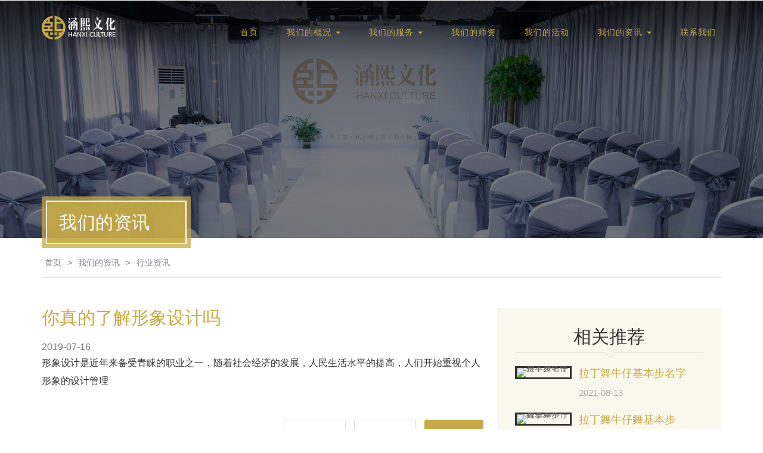

--- FILE ---
content_type: text/html; charset=UTF-8
request_url: https://hanxi.co/article/11.html
body_size: 5864
content:
<!doctype html>
<html>
<head>
<meta name="viewport" content="width=device-width, initial-scale=1">
<meta http-equiv="Content-Type" content="text/html; charset=utf-8" />
<title>你真的了解形象设计吗-浙江涵熙文化传媒有限公司 </title>
<meta name="keywords" content="演讲与口才培训,形体培训,优雅仪态,演讲培训,乐清形体培训,演讲口才培训,服务礼仪培训,上台演讲培训,乐清演讲培训,乐清形体培训,温州演讲培训,柳市演讲培训,温州礼仪培训,乐清礼仪培训,柳市礼仪培训,乐清礼仪培训学校,乐清活动策划,乐清礼仪服务,乐清拉丁舞培训" />
<meta name="description" content="形象设计是近年来备受青睐的职业之一，随着社会经济的发展，人民生活水平的提高，人们开始重视个人形象的设计管理" />
<link rel="shortcut icon" href="favicon.ico" type="image/x-icon" />
<script>
    addEventListener("load", function () {
        setTimeout(hideURLbar, 0);
    }, false);

    function hideURLbar() {
        window.scrollTo(0, 1);
    }
</script>
<!-- Custom Theme files -->
<link href="/themes/default/css/bootstrap.css" type="text/css" rel="stylesheet" media="all">
<link href="/themes/default/css/style.css" type="text/css" rel="stylesheet" media="all">
<!--jquery-css counter time-->
<link rel="stylesheet" href="/themes/default/css/jquery.countdown.css" />
<!--//jquery-css counter time-->
<link href="/themes/default/css/font-awesome.css" rel="stylesheet">
<!--百度推送-->  
 <script>  
 (function () {  
 var bp = document.createElement('script');  
 var curProtocol = window.location.protocol.split(':')[0];  
 if (curProtocol === 'https') {  
 bp.src = 'https://zz.bdstatic.com/linksubmit/push.js';  
 } else {  
 bp.src = 'http://push.zhanzhang.baidu.com/push.js';  
 }  
 var s = document.getElementsByTagName("script")[0];  
 s.parentNode.insertBefore(bp, s);  
 })();  
 </script>  
 <!--百度推送-->  </head>

<body>
    <!-- header -->
    <!-- Navigation -->
    <nav class="navbar navbar-default navbar-fixed-top">
        <div class="main-nav">
            <div class="container">

                <div class="navbar-header page-scroll">
                    <button type="button" class="navbar-toggle" data-toggle="collapse" data-target=".navbar-ex1-collapse">
                        <span class="sr-only">涵熙文化</span>
                        <span class="icon-bar"></span>
                        <span class="icon-bar"></span>
                        <span class="icon-bar"></span>
                    </button>
                    <h1>
                        <a class="logo" href="/"><img src="/themes/default/images/logo.png" alt="形体培训,优雅仪态,演讲培训,演讲口才培训"></a>
                    </h1>
                </div>
                <!-- Collect the nav links, forms, and other content for toggling -->
                <div class="collapse navbar-collapse navbar-ex1-collapse nav-right">
                    <ul class="nav navbar-nav navbar-right cl-effect-15">
                        <!-- Hidden li included to remove active class from about link when scrolled up past about section -->
                        <li class="hidden">
                            <a class="page-scroll" href="#page-top"></a>
                        </li>
                        <li>
                            <a class="page-scroll" href="/">首页</a>
                        </li>
                        
                                                                        <li class="dropdown">
                            <a href="https://hanxi.co/page-2.html" class="dropdown-toggle effect-3" data-toggle="dropdown">我们的概况                                <b class="caret"></b>
                            </a>
                            <ul class="dropdown-menu">
                                                                  <li>
                                    <a href="https://hanxi.co/page-2.html" class="scroll">公司简介</a>
                                </li>
                                                                  <li>
                                    <a href="https://www.hanxi.co/page-2.html#wenhua" class="scroll">企业文化</a>
                                </li>
                                                                  <li>
                                    <a href="https://www.hanxi.co/page-2.html#huanjing" class="scroll">课程与花絮</a>
                                </li>
                                                            </ul>
                        </li>
                                                                                               <li class="dropdown">
                            <a href="https://hanxi.co/list-6.html" class="dropdown-toggle effect-3" data-toggle="dropdown">我们的服务                                <b class="caret"></b>
                            </a>
                            <ul class="dropdown-menu">
                                                                  <li>
                                    <a href="https://hanxi.co/list-7.html" class="scroll"> 个人IP塑造</a>
                                </li>
                                                                  <li>
                                    <a href="https://hanxi.co/page-24.html" class="scroll">企业品牌打造</a>
                                </li>
                                                                  <li>
                                    <a href="https://hanxi.co/page-20.html" class="scroll">赛事承办</a>
                                </li>
                                                                  <li>
                                    <a href="https://hanxi.co/page-21.html" class="scroll">活动策划</a>
                                </li>
                                                                  <li>
                                    <a href="https://hanxi.co/page-22.html" class="scroll">高端礼品定制</a>
                                </li>
                                                            </ul>
                        </li>
                                                                                               <li>
                            <a class="page-scroll" href="https://hanxi.co/list-16.html">我们的师资</a>
                        </li>
                                                                                               <li>
                            <a class="page-scroll" href="https://hanxi.co/list-17.html">我们的活动</a>
                        </li>
                                                                                               <li class="dropdown">
                            <a href="https://hanxi.co/list-13.html" class="dropdown-toggle effect-3" data-toggle="dropdown">我们的资讯                                <b class="caret"></b>
                            </a>
                            <ul class="dropdown-menu">
                                                                  <li>
                                    <a href="https://hanxi.co/list-14.html" class="scroll">涵熙新闻</a>
                                </li>
                                                                  <li>
                                    <a href="https://hanxi.co/list-15.html" class="scroll">行业资讯</a>
                                </li>
                                                            </ul>
                        </li>
                                                                                               <li>
                            <a class="page-scroll" href="https://hanxi.co/page-19.html">联系我们</a>
                        </li>
                                                

                    </ul>
                </div>
                <!-- /.navbar-collapse -->
                <div class="clearfix"></div>
            </div>
            <!-- /.container -->
        </div>
    </nav>

<div class="wrap-full">
    <div class="page-top-img">
        <h1>我们的资讯</h1>
        <div></div>
                <img src="/upload/2020-06-26/eeae354d71d92c8058c06e562eb8c39c.jpg" class="show-other"alt="我们的资讯" title="我们的资讯">
            </div>
</div>

<div class="container">
    <div class="title-block title-block-black">
                <div>我们的资讯</div>
            </div>
    <ul class="page-nav cl">
        <li><a href="/">首页</a></li>
         
        <li>></li>
        <li><a href="https://hanxi.co/list-13.html">我们的资讯</a></li>
         
        <li>></li>
        <li><a href="https://hanxi.co/list-15.html">行业资讯</a></li>
            </ul>
    <div class="clear"></div>
</div><div class="container">
<div class="px_left">
  <h5 class="sec-title" style="font-size: 30px; margin-bottom: 20px;">
    <span >你真的了解形象设计吗</span>
  </h5>
  <p>2019-07-16</p>
 <div>形象设计是近年来备受青睐的职业之一，随着社会经济的发展，人民生活水平的提高，人们开始重视个人形象的设计管理</div>
       <div class="pageurl">
            <a href="javascript:void(0);" class="no" title="上一篇: 没有!">上一篇</a>
             <a href="https://hanxi.co/article/12.html"  title="下一篇: 形象管理师不得不学的场合着装应用">下一篇</a>
           
    <a href="https://hanxi.co/list-15.html" class="back">BACK</a>
      </div>
</div>
<div  class="px_right">

<div class="fancy_heading_line">相关推荐</div>
<div class="Latest_news ">
  <ul class="ul-first">
     
    <li class="has-post-thumbnail">
      <div class="photo">
        <a href="https://hanxi.co/article/346.html"><img src="http://img.huanlj.com/up/20200819/bbca837305f07fc43ef5f01fdd9d3885_mark.jpg" class="scale-with-grid wp-post-image" alt="拉丁舞牛仔基本步名字"></a>
      </div>
      <div class="desc">
        <h5><a href="https://hanxi.co/article/346.html">拉丁舞牛仔基本步名字</a></h5>
        <div class="desc_footer">
          <span class="date"><i class="icon-clock"></i> 2021-08-13</span></div>
        </div>
      </li>
       
    <li class="has-post-thumbnail">
      <div class="photo">
        <a href="https://hanxi.co/article/345.html"><img src="http://img.huanlj.com/up/20200819/85beb2cbea376868df90850e5a824a1f_mark.jpg" class="scale-with-grid wp-post-image" alt="拉丁舞牛仔舞基本步"></a>
      </div>
      <div class="desc">
        <h5><a href="https://hanxi.co/article/345.html">拉丁舞牛仔舞基本步</a></h5>
        <div class="desc_footer">
          <span class="date"><i class="icon-clock"></i> 2021-08-13</span></div>
        </div>
      </li>
       
    <li class="has-post-thumbnail">
      <div class="photo">
        <a href="https://hanxi.co/article/344.html"><img src="http://img.huanlj.com/up/20200819/164963daa570bb60d90bc6ee0599b356_mark.jpg" class="scale-with-grid wp-post-image" alt="语言和口才技能ted演讲准备的技巧"></a>
      </div>
      <div class="desc">
        <h5><a href="https://hanxi.co/article/344.html">语言和口才技能ted演讲准备的技巧</a></h5>
        <div class="desc_footer">
          <span class="date"><i class="icon-clock"></i> 2021-08-12</span></div>
        </div>
      </li>
       
    <li class="has-post-thumbnail">
      <div class="photo">
        <a href="https://hanxi.co/article/343.html"><img src="http://img.huanlj.com/up/20200819/d460cacf8394aa9c03888351d32ef58a_mark.jpg" class="scale-with-grid wp-post-image" alt="随意而就，自然成趣"></a>
      </div>
      <div class="desc">
        <h5><a href="https://hanxi.co/article/343.html">随意而就，自然成趣</a></h5>
        <div class="desc_footer">
          <span class="date"><i class="icon-clock"></i> 2021-08-12</span></div>
        </div>
      </li>
       
    <li class="has-post-thumbnail">
      <div class="photo">
        <a href="https://hanxi.co/article/342.html"><img src="http://img.huanlj.com/up/20200819/d460cacf8394aa9c03888351d32ef58a_mark.jpg" class="scale-with-grid wp-post-image" alt="让“奇迹”为演讲撑场子点击数"></a>
      </div>
      <div class="desc">
        <h5><a href="https://hanxi.co/article/342.html">让“奇迹”为演讲撑场子点击数</a></h5>
        <div class="desc_footer">
          <span class="date"><i class="icon-clock"></i> 2021-08-12</span></div>
        </div>
      </li>
          </ul>
  </div>

</div>

</div>

<div class="footer-bottom">
        <div class="container">
            <div class="subscribe-main section-w3layouts">
                <h5>搜索您想要了解的信息</h5>
                <div class="subscribe-form">
                    <form method="post" action="/index.php?r=Article/Search/index" class="subscribe_form">
                        <input type="hidden" name="model" value="0">
                        <input type="text" name="keyword" placeholder="keywords" required="">
                        <input type="submit" name="button" value="search">
                    </form>
                    <div class="clearfix"> </div>
                </div>
                <p>地址：乐清市柳市镇大兴西路189号上园办公楼四楼 / 
				电话：0577-62699966				</p>
            </div>
            <!-- //subscribe -->
            <!--//code-->
            <div class="code">
                <ul>
                    <li><img src="/upload/2020-06-22/6d019c6e78fac2aa13f9eb5abb5ee80b.png"><span>手机微官网</span></li>
                    <li><img src="/upload/2020-06-22/6d019c6e78fac2aa13f9eb5abb5ee80b.png"><span>微信公众号</span></li>
                    <li><img src="/upload/2020-08-21/62a300b562a60acc48cb8226ff8999be.jpg"><span>微信小程序</span></li>
                </ul>
            </div>
        </div>
        <div class="container">
            <!-- footer -->
            <div class="footer-cpy">
			    <div class="footer-social">
                    温州形体礼仪培训，温州演讲口才培训，&nbsp;演讲口才培训，礼仪培训，&nbsp;上台演讲培训，&nbsp;乐清演讲培训，&nbsp;乐清形体培训，&nbsp;温州演讲培训，&nbsp;柳市演讲培训，&nbsp;温州礼仪培训，&nbsp;乐清礼仪培训，&nbsp;柳市礼仪培训，&nbsp;乐清礼仪培训学校，乐清活动策划，&nbsp;乐清礼仪服务，&nbsp;<br />
乐清拉丁舞培训<br />                </div> 
                <div class="cpy-right">
                    <p>© 2020 浙江涵熙文化传媒有限公司 All Rights Reserved.<a target="_blank" href="http://www.tswlkj.com" rel="nofollow">技术支持：腾速网站建设</a>&nbsp;&nbsp;<a rel="nofollow" href="http://beian.miit.gov.cn" target="_blank" >浙ICP备19014541号-2 </a>
                    <script type="text/javascript">document.write(unescape("%3Cspan id='cnzz_stat_icon_1279110498'%3E%3C/span%3E%3Cscript src='https://s9.cnzz.com/z_stat.php%3Fid%3D1279110498%26show%3Dpic' type='text/javascript'%3E%3C/script%3E"));</script>
                        &nbsp;&nbsp;<a href="https://hanxi.co/list-23.html">网站地图</a>&nbsp;&nbsp;<span class="link">友情链接 <img src="/themes/default/images/arrowA.png" width="12" /></span></p>
                </div>
                <div class="clearfix"></div>
				<div class="footer-social linkbox">
                    <ul>
					   <li>友情链接</li>
                        						 <li><a href="http://www.qcxfpx.com/" title="汽车凹陷修复培训">汽车凹陷修复培训</a></li>
					   						 <li><a href="http://www.gaozhongbiyezhengdiule.com/" title="高中毕业证丢了怎么办">高中毕业证丢了怎么办</a></li>
					   						 <li><a href="http://www.gzzwqkc.com/" title="财商教育培训">财商教育培训</a></li>
					   						 <li><a href="http://www.easytft.com.cn/" title="古今">古今</a></li>
					   						 <li><a href="http://www.eduzao.com/" title="智慧课堂">智慧课堂</a></li>
					   						 <li><a href="http://www.huayuchild.com/" title="教案">教案</a></li>
					   						 <li><a href="https://www.ssjfpx.cn/" title="减肥培训">减肥培训</a></li>
					   						 <li><a href="http://www.hfhmsy.com/" title="合肥泓美国际培训学校">合肥泓美国际培训学校</a></li>
					   						 <li><a href="http://www.wenpnet.com/" title="P毕业证">P毕业证</a></li>
					   						 <li><a href="https://www.shxyhart.com/" title="中国美术高考网">中国美术高考网</a></li>
					   						 <li><a href="http://www.cdwyhs.com/" title="四川五月花技师学院">四川五月花技师学院</a></li>
					   						 <li><a href="http://www.edugcs.com/" title="健康管理师">健康管理师</a></li>
					   						 <li><a href="https://www.hy-led.cn/" title="女生英文名">女生英文名</a></li>
					   						 <li><a href="http://www.cydkj.cn/" title="山东建筑资质">山东建筑资质</a></li>
					   						 <li><a href="http://www.huaqi6.net/" title="小学作文">小学作文</a></li>
					   						 <li><a href="http://www.africts.cn/" title="蛋糕培训学校">蛋糕培训学校</a></li>
					   						 <li><a href="http://www.wmmakeup.com/" title="化妆培训学校">化妆培训学校</a></li>
					   						 <li><a href="http://www.beidazc.com/" title="北大总裁班">北大总裁班</a></li>
					   						 <li><a href="http://www.gilrae.com/" title="上海公司注册">上海公司注册</a></li>
					   						 <li><a href="http://www.ccgmzz.com/" title="长春国际经济贸易职业学校">长春国际经济贸易职业学校</a></li>
					   						 <li><a href="http://www.ibrainbank.com/" title="杭州注册公司">杭州注册公司</a></li>
					   						 <li><a href="http://www.kmtuozhan.cn/" title="昆明户外拓展">昆明户外拓展</a></li>
					   						 <li><a href="http://www.nanjinghdxxgc.com/" title="南京高考复读班">南京高考复读班</a></li>
					   						 <li><a href="http://www.zgtjs.cn/" title="西点蛋糕培训">西点蛋糕培训</a></li>
					   						 <li><a href="http://www.eyrm.com.cn/" title="俄语入门">俄语入门</a></li>
					   						 <li><a href="http://www.ahhzyzx.com/" title="合肥拓展培训公司">合肥拓展培训公司</a></li>
					   						 <li><a href="http://www.pingzuowen.com/" title="作文点评">作文点评</a></li>
					   						 <li><a href="http://www.liaofanxun.com/" title="了凡四训">了凡四训</a></li>
					   						 <li><a href="http://www.yaanyghw.com/" title="蛋糕培训班">蛋糕培训班</a></li>
					   						 <li><a href="http://www.njgysf.com/" title="古琴培训">古琴培训</a></li>
					   						 <li><a href="http://www.tswlkj.com" title="腾速网站建设">腾速网站建设</a></li>
					                       </ul>
                </div> 
            </div>
        </div>
    </div>
    <!-- //footer -->
    <!-- js -->
    <script src="/themes/default/js/jquery-2.2.3.min.js"></script>
    <!-- //js -->
    <!-- Scrolling Nav JavaScript -->
    <script src="/themes/default/js/scrolling-nav.js"></script>
    <!-- //fixed-scroll-nav-js -->
    <!-- model responsive slider -->
    <script src="/themes/default/js/responsiveslides.min.js"></script>
    <script>
        // You can also use "$(window).load(function() {"
        $(function () {
            // Slideshow 4
            $(".slider3").responsiveSlides({
                auto: true,
                pager: true,
                nav: true,
                speed: 500,
                namespace: "callbacks",
                before: function () {
                    $('.events').append("<li>before event fired.</li>");
                },
                after: function () {
                    $('.events').append("<li>after event fired.</li>");
                }
            });

        });
    </script>
    <!--banner countdown scripts-->
    <script src="/themes/default/js/jquery.countdown.js"></script>
    <!--countdowntimer-js-->
    <script src="/themes/default/js/script.js"></script>
    <!--countdowntimer-js-->
    <!--//scripts-->
    <!-- //gallery-js  -->
    <script>
        jQuery(document).ready(function ($) {

            $('#myCarousel').carousel({
                interval: 8000
            });

            //Handles the carousel thumbnails
            $('[id^=carousel-selector-]').click(function () {
                var id_selector = $(this).attr("id");
                try {
                    var id = /-(\d+)$/.exec(id_selector)[1];
                    console.log(id_selector, id);
                    jQuery('#myCarousel').carousel(parseInt(id));
                } catch (e) {
                    console.log('Regex failed!', e);
                }
            });
            // When the carousel slides, auto update the text
            $('#myCarousel').on('slid.bs.carousel', function (e) {
                var id = $('.item.active').data('slide-number');
                $('#carousel-text').html($('#slide-content-' + id).html());
            });
        });
    </script>
    <!-- //gallery-js  -->
    <!-- start-smooth-scrolling -->
    <script src="/themes/default/js/move-top.js"></script>
    <script src="/themes/default/js/easing.js"></script>
    <script>
        /*jQuery(document).ready(function ($) {
            $(".scroll").click(function (event) {
                event.preventDefault();

                $('html,body').animate({
                    scrollTop: $(this.hash).offset().top
                }, 1000);
            });
        });*/
    </script>
    <!-- //end-smooth-scrolling -->
    <!-- dropdown nav -->
    <script>
	if($(window).width()>768){
        $(document).ready(function () {
            $(".dropdown").hover(
                function () {
                    $('.dropdown-menu', this).stop(true, true).slideDown("fast");
                    $(this).toggleClass('open');
                },
                function () {
                    $('.dropdown-menu', this).stop(true, true).slideUp("fast");
                    $(this).toggleClass('open');
                }
            );
        });
	 }

		$(document).ready(function(){
			$(".link").click(function(){
			$(".linkbox").fadeToggle(1000);
			});
		});
    </script>
    <!-- //dropdown nav -->
    <!-- smooth-scrolling-of-move-up -->
    <script>
        $(document).ready(function () {
            /*
            var defaults = {
                containerID: 'toTop', // fading element id
                containerHoverID: 'toTopHover', // fading element hover id
                scrollSpeed: 1200,
                easingType: 'linear' 
            };
            */

            $().UItoTop({
                easingType: 'easeOutQuart'
            });

        });
    </script>
    <script src="/themes/default/js/SmoothScroll.min.js"></script>
    <!-- //smooth-scrolling-of-move-up -->
    <!-- Bootstrap core JavaScript
 ================================================== -->
    <!-- Placed at the end of the document so the pages load faster -->
    <script src="/themes/default/js/bootstrap.js"></script></body>
</html>


--- FILE ---
content_type: text/css
request_url: https://hanxi.co/themes/default/css/style.css
body_size: 11489
content:
body{margin:0;background:#fff;font-family:"微软雅黑",Roboto,sans-serif}
body a{color:#666; outline:0;text-decoration:none;-webkit-transition:.5s all;-moz-transition:.5s all;-o-transition:.5s all;transition:.5s all;-ms-transition:.5s all}
h1,h2,h3,h4,h5,h6{margin:0;}
p{margin:0;color:#777;font-size:1em;line-height:1.6}
label,ul{margin:0;padding:0}
li {list-style: none;}
body a:hover{text-decoration:none}
body a:focus{outline:0;text-decoration:none}
.banner-bg{background:url(../images/2.jpg) no-repeat right 80px;background-size:cover;-webkit-background-size:cover;-moz-background-size:cover}
#banner{position:relative;overflow:hidden;margin:0 auto 0;width:100%;height:100vh;}

#banner .pic{position:relative;width:100%;height:100%}
#banner .pic:after{position:absolute; left:0; right:0; bottom:-1px; content:""; z-index:1; height:60px; width:100%; background:url(../images/ban.png) center bottom no-repeat; background-size:100%; }
#banner .pic ul li{position:absolute;top:0;left:0;display:none;width:100%;height:100%;list-style:none;cursor:pointer;}
#banner .pic ul li img{display:block;width:100%; /*height: 100%;*/ }
#banner .pic ul li.first{display:block}
#banner .picnav{position:absolute;top:0;display:block;margin:auto;padding:0;width:100%;height:100%}
.oinner{margin:auto;width:84%}
#banner .picnav ul{bottom:2%;z-index:1020;display:-webkit-box;display:-ms-flexbox;display:flex;-ms-flex-direction:row;-ms-flex-pack:center;-webkit-box-direction:normal;-webkit-box-orient:horizontal;-webkit-box-pack:center;flex-direction:row;justify-content:center}
#banner .picnav ul{position:absolute;left:50%;-webkit-transform:translateX(-50%);transform:translateX(-50%);-ms-transform:translateX(-50%)}
#banner .picnav ul li{float:left;margin:0 10px;width:20%;border:2px solid transparent;list-style:none;cursor:pointer;pointer-events:auto}
#banner .picnav ul li.first{border-bottom:4px solid red}
#banner .picnav ul li img{width:100%;max-height:100%}
#banner .picnav ul li.active{border:2px solid #ffd200}
h1 a.navbar-brand{position:relative;padding:24px 0 0;color:#fff!important;text-transform:capitalize;font-weight:800;font-size:1.2em;font-family:'Emilys Candy',cursive}
.logo img{position:absolute; height: 50px; margin-top: 6px;}
.nav-right{float:right}
.navbar>.container .navbar-brand,.navbar>.container-fluid .navbar-brand{margin-left:15px}
.navbar{margin-bottom:0}
nav.navbar.navbar-default.navbar-fixed-top{padding:1em 0;border:none;background:0 0;-webkit-transition:.5s all;-moz-transition:.5s all;transition:.5s all}
nav.navbar.navbar-default.navbar-fixed-top.top-nav-collapse{padding:0}
.navbar-nav>li{margin:0 .5em 0}
.navbar-default .navbar-nav>li>a{padding:15px 17px;color:#c7a949;text-transform:uppercase;text-shadow:none;letter-spacing:1px;font-weight:500;font-size:14px;-webkit-transition:.5s all;-moz-transition:.5s all;transition:.5s all}
.navbar-right li span.fa.fa-home{font-size:2em}
li.first-nav{margin-top:0}
.navbar-default .navbar-nav>.active>a,.navbar-default .navbar-nav>.active>a:focus,.navbar-default .navbar-nav>.active>a:hover{background:0 0;color:#fff}
.navbar-default .navbar-nav>li>a:focus,.navbar-default .navbar-nav>li>a:hover{background:0 0;color:#fff}
.navbar-right{margin-top:1em}
.navbar-nav>li.active a.page-scroll{color:#fff}
nav.navbar.navbar-default.navbar-fixed-top.top-nav-collapse{background:#262626}
.navbar-default .navbar-nav>li.active>a::before{color:#c7a949}
h5.sec-title{margin-bottom:1.5em;color:#485157;text-align:center;text-transform:capitalize;font-weight:300;font-size:3em;font-family:Roboto,sans-serif}
.dropdown-menu{padding:0;min-width:150px;border-radius:0}
.dropdown-menu{background:#c7a949}
.navbar-default .navbar-nav>.open>a,.navbar-default .navbar-nav>.open>a:focus,.navbar-default .navbar-nav>.open>a:hover{background-color:#485157;color:#c7a949}
.dropdown-menu li a{padding:10px 15px;color:#fff;text-transform:uppercase;letter-spacing:1px;font-weight:400;font-size:13px}
.dropdown-menu{padding:0;min-width:150px}
.dropdown-menu>.active>a,.dropdown-menu>.active>a:focus,.dropdown-menu>.active>a:hover{outline:0;background-color:#c7a949;color:#fff;text-decoration:none}
ul.dropdown-menu.sub-menu{top:77px;left:148px;min-width:130px;-webkit-animation:fadeinleft .6s ease-in-out;-moz-animation:fadeinleft .6s ease-in-out;-o-animation:fadeinleft .6s ease-in-out;-ms-animation:fadeinleft .6s ease-in-out;animation:fadeinleft .6s ease-in-out}
ul.dropdown-menu:hover a.s-menu{background:#357f2a;color:#fff}
.dropdown-menu.columns-2{min-width:400px}
.dropdown-menu.columns-3{min-width:600px}
.banner-bg-agileits{min-height:794px;background:url(../images/2.jpg) no-repeat center;background-size:cover;-webkit-background-size:cover;-moz-background-size:cover}
.banner-text{padding:19em 0 0;text-align:center}
.banner-text p{margin:1em auto 2em;width:51%;color:#fff;letter-spacing:5px;font-weight:300;font-size:1em;line-height:2em}
#counter{overflow:hidden;margin:20px 20px 20px;height:160px;background:rgba(0,0,0,.62);font-size:35px}
.timer{border-top:2px ridge #5f5f5f;border-bottom:2px ridge #5f5f5f}
.timer h4{margin-top:20px;color:#e5e5e5;letter-spacing:1px;font-weight:lighter;font-style:normal;font-variant:normal;font-size:14px}
.countDays,.countHours,.countMinutes,.countSeconds{float:left;padding:47px 0;width:20.5%;border:1px solid rgba(193,175,78,.28);border:none;border-left:none;background:rgba(4,31,167,.1);background:0 0;text-align:center;-webkit-transition:all .2s ease-in-out;-moz-transition:all .2s ease-in-out;-o-transition:all .2s ease-in-out;transition:all .2s ease-in-out}
.timer_wrap{box-sizing:border-box;margin:0 auto;width:64%}
.points{float:left;margin:0;width:40px;color:#fff;text-align:center;text-shadow:none;font-weight:700;font-size:44px;line-height:138px}
.boxName{clear:both;display:block;padding:10px 0;color:#c7a949;text-transform:uppercase;font-weight:700;font-size:14px}
.about-text{margin:5em 0 0;padding:0}
.section{padding:4em 0}
.about_bg{width:100%; height:775px; /*background:url(../images/aboutbj.jpg) center top 4em no-repeat;*/}
h2.title{margin:0 auto;width:36%;border:solid #f30000;border-width:1px 0;color:#fff;text-transform:capitalize;text-transform:capitalize;letter-spacing:1px;font-size:5.6em;font-family:Redressed,cursive;line-height:1.5}
.about-left-grid h3{border-bottom:1px solid #9e9e9e;color:#485157;text-transform:capitalize;font-weight:500;font-size:2.8em; padding-bottom:10px; font-family:'微软雅黑',cursive;line-height:1.2}
h4.title{margin:1em 0 .5em;width:90%;color:#485157;text-transform:capitalize;letter-spacing:.5px;font-weight:400;font-size:1.1em;font-family:Roboto,sans-serif;line-height:2}
.more{display:inline-block;padding:7px 12px;background:#000;color:#c7a949;text-transform:uppercase;letter-spacing:1px;font-weight:600;font-size:13px}
.more:hover{color:#fff}
.more2{text-align: right; margin-right: 10px;}
.more2 a:hover{color:#000;}
h3.main-title{color:#ad1a0a;text-transform:capitalize;letter-spacing:1px;font-weight:600;font-size:2.6em;font-family:'Alegreya Sans',sans-serif}
.team-grids{padding:0; width: 20%;}
.team-grids:nth-child(even){margin-top:7em}
h5.sec-title span{color:#c7a949;font-weight:300}
.inner-about2 h4{color:#fff;font-size:2em}
.about-left-grid p{width:85%;line-height:2}
.inner-about2 p{margin:1em 0;color:#485157;text-transform:capitalize;letter-spacing:.5px;line-height:1.5}
.inner-about2 a{display:inline-block;padding:7px 12px;border:1px solid #000;color:#000;text-transform:uppercase;letter-spacing:1px;font-weight:600;font-size:13px}
.inner-about1{min-height:400px;background:url(../images/a2.jpg) no-repeat center;background-size:cover}
.about-right-grid{min-height:720px;background:url(../images/a1.jpg) no-repeat center;background-size:cover}
.inner-about{margin-top:3em}
.inner-about2{padding:17em 2em 2em;background:#c7a949}
.about-bottom-left{min-height:526px;background:url(../images/slide.jpg) no-repeat center;background-size:cover}
.ab1{margin-top:2em;padding:2em;background:#ededed;-webkit-box-shadow:5px 10px 10px 0 rgba(216,216,216,.78);-moz-box-shadow:5px 10px 10px 0 rgba(216,216,216,.78);box-shadow:5px 10px 10px 0 rgba(216,216,216,.78)}
.ab1-icon{width:56px;height:56px;background:#c7a949;text-align:center}
.ab1-icon span{color:#fff;font-size:2em;line-height:1.8}
.ab1-text h5{margin-bottom:10px;color:#485157;text-transform:capitalize;font-size:2em}
.about-bottom-right p{width:80%;color:#777;line-height:2}
.ab1-text p{width:100%;height:46px;line-height:1.5}
.about-bottom-left h5{padding:2em 0 0;color:#fff;text-align:right;font-size:3em}
#slider2,.slider3{margin:0 auto;-webkit-box-shadow:none;-moz-box-shadow:none;box-shadow:none}
.rslides_tabs li:first-child{margin-left:0}
.rslides_tabs .rslides_here a{background:rgba(255,255,255,.1);color:#fff;font-weight:700}
.events{list-style:none}
.w3ls-about-banner{position:relative;-webkit-transition:.5s all;-moz-transition:.5s all;-o-transition:.5s all;transition:.5s all;-ms-transition:.5s all}

.i_zgs{width:100%;}
.i_zgs .title{text-align:center; font-size:30px; font-weight:bold; margin: 0;width: 100%;}
.i_zgs .stitle{text-align:center; margin:0px 0 30px; font-size:18px;}
.izgsc{width:100%; }
.i_zgs_li{ display:inline-block; vertical-align:top; width:15.3%; min-height:530px; max-height:530px; padding-bottom:65px; margin-right:.2%; position:relative; cursor:pointer; transition:all .4s ease 0s; overflow:hidden;}
.i_zgs_li:last-child{margin-right:0;}
.i_zgs_li .i_zgstit,.i_zgs_li .i_zgsmc,.i_zgs_li span{ display:none;margin-top: -100px;}
.js_wzgs{width:36.8%;}
.js_wzgs .i_zgstit,.js_wzgs .i_zgsmc,.js_wzgs span{ display:block;}
.js_wzgs .i_zgstit{width:100%; min-height:120px; padding:15px 3%; text-align:center; background:rgba(0,0,0,.7); position:absolute; top:62%; left:0; z-index:3; margin:-120px 0 0 0; transition:all .4s ease 0s;}
.js_wzgs .i_zgstit .i_zgsimg{width:100%; height:auto; line-height:50px; font-size:26px; color:#fff; overflow:hidden;border-bottom: 1px solid #999;}
.js_wzgs .i_zgstit .i_zgsimg img{width:46%; height:auto; max-height:128px;}
.js_wzgs .i_zgstit .i_zgsjs{width:100%; font-size:18px; line-height:36px; color:#fff; padding-top:18px; text-align:Justify;/*Firefox*/text-justify:inter-ideograph;/*IE*/}
.js_wzgs span{ display:block; width:33px; height:14px; background:url(../images/p3.png) center bottom no-repeat; position:absolute; bottom:64px; left:50%; z-index:2; margin-left:-16.5px; overflow:hidden;}
.js_wzgs .i_zgsmc{width:100%; position:absolute; bottom:0; left:0; z-index:5; font-size:22px; font-weight:lighter; text-align:center; color:#333333;}
.js_wzgs .i_zgsmc p{ font-size:14px; text-transform:uppercase; color:#999999;}
.i_zgs_li .i_qhan{width:80%; height:25px; line-height:25px; font-size: 20px;font-weight: bold; color:#FFFFFF; position:absolute; top:15px; right:15px; text-align:right;}
.i_zgs_li .i_qhan div{ display:inline-block; vertical-align:top; width:25px; height:25px; line-height:25px; font-family:"新宋体"; font-size:15px; background:#c7a949; border-radius:50%; overflow:hidden; color:#FFFFFF; text-align:center; margin-left:15px;}
.bk{display:block;}
.no{display:none;}
.mr0{ margin-right:0 !important;}

.gallery2:after{content:'';display:block;height:2px;margin:.5em 0 1.4em}
.gallery2 img{width:100%;text-align:center}
.gallery2 a{width:23.5%;display:inline-block;overflow:hidden;margin:14px 2% 14px 0;text-align:center;float:left;box-shadow:0 0 1px rgba(0,0,0,.3);height:auto}
.gallery2 a:nth-child(4n+4){margin-right: 0px;}
.gallery2 a:hover{box-shadow:0 0 1px #c7a949;}
.gallery2 span{height:50px;line-height:50px;width:100%;overflow: hidden;float: left;text-align:center;font-size:16px;color:#000}
.baguetteBoxOne{width:100%;margin:0 auto 50px; display:table;}

.callbacks_container{position:relative;z-index:1;padding:0;width:100%}
.callbacks_container:nth-child(2){z-index:0;margin-left:24em}
.slider-right{position:absolute;top:18%;right:2%;z-index:1;width:36%}
.callbacks{position:relative;overflow:hidden;margin:0;padding:0;width:100%;list-style:none}
.callbacks li{position:absolute;width:100%}
.callbacks img{position:relative;z-index:1;height:auto;border:0}
.callbacks .caption{position:absolute;top:10%;right:0;left:0;z-index:2;display:block;margin:0;padding:10px 20px;max-width:none;color:#fff;text-align:center;text-shadow:none;font-size:20px}
.callbacks_nav{display:none}
.callbacks_nav:hover{opacity:.5}
.callbacks_nav.next{right:-140px;left:auto;background-position:right top}
.callbacks_nav.prev{right:auto;left:-140px;background-position:left top}
.slider3-pager a{display:inline-block}
.slider3-pager span{float:left}
.slider3-pager span{display:inline-block;width:100px;height:15px;border-radius:30em;background:#fff;opacity:.6}
.slider3-pager .rslides_here a{border-radius:30em;background:#fff;opacity:1}
.slider3-pager a{padding:0}
.slider3-pager li{display:inline-block}
.rslides{position:relative;overflow:hidden;padding:0;width:100%;list-style:none}
.rslides li{position:absolute;top:0;left:0;display:none;width:100%;-webkit-backface-visibility:hidden}
.rslides li{position:relative;float:left;display:block}
.rslides img{width:70%;height:auto;border:0}
.callbacks_tabs{position:absolute;right:0;bottom:3%;left:1%;z-index:11;display:inline-block;margin:0;padding:0;list-style:none}
.slider-top span{font-weight:600}
.callbacks_tabs li{display:inline-block;margin:0 .3em}
@media screen and (max-width:600px){.callbacks_nav{top:47%}
}
.callbacks_tabs a{visibility:hidden}
.callbacks_tabs a:after{display:block;display:block;display:inline-block;visibility:visible;width:10px;height:10px;border:none;-webkit-border-radius:50%;-moz-border-radius:50%;border-radius:50%;background:#c7a949;content:"\f111";font-size:0;font-family:FontAwesome;-o-border-radius:50%;-ms-border-radius:50%}
.callbacks_here a:after{background:#fff}
.banner-info{position:absolute;top:8%;right:0;z-index:999;width:26%}
.banner-info.odd-title{right:0;left:86%;z-index:9;transform:rotate(-90deg)}
.banner-info h3{color:rgba(125,125,125,.44);text-transform:capitalize;font-weight:400;font-size:2.5em}
ul#slider4 h4{position:absolute;top:39%;left:16px;z-index:999;padding-left:15px;width:38%;border-left:8px solid #b73c3d;color:#fff;font-size:2.2em;line-height:1.7em}
.slider-container{margin:0 auto;width:70%}
h3.title{border-bottom:4px solid #485157;color:#c7a949;text-transform:capitalize;font-size:3em;padding-bottom: 10px;}
.slider-right:nth-child(odd){left:0;text-align:left}
.w3ls-about-banner:nth-child(odd){margin:8em 0}
.slider-right p{padding:1em;background:#fff;-webkit-box-shadow:0 0 2px 0 rgba(0,0,0,.78);-moz-box-shadow:0 0 2px 0 rgba(0,0,0,.78);box-shadow:0 0 2px 0 rgba(0,0,0,.78);color:#c7a949;font-size:1.2em;-webkit-transition:all .5s;-moz-transition:all .5s;-o-transition:all .5s;transition:all .5s;-webkit-transform:scale(0);-moz-transform:scale(0);-o-transform:scale(0);transform:scale(0);-ms-transform:scale(0);-ms-transition:all .5s}
.w3ls-about-banner:hover .slider-right p{visibility:visible;-webkit-transition:all .9s;-moz-transition:all .9s;-o-transition:all .9s;transition:all .9s;-webkit-transform:scale(1);-moz-transform:scale(1);-o-transform:scale(1);transform:scale(1);-ms-transform:scale(1);-ms-transition:all .9s}
slider-right:nth-child(odd){left:0;text-align:right}
.team-effect{position:relative;display:block;overflow:hidden;opacity:1;-webkit-transition:all .5s;-moz-transition:all .5s;-o-transition:all .5s;transition:all .5s;-ms-transition:all .5s}
.team-text{-webkit-transition:all .5s;-moz-transition:all .5s;-o-transition:all .5s;transition:all .5s;-ms-transition:all .5s}
.team-effect img{width:100%;height:100%;-webkit-transition:all .5s;-moz-transition:all .5s;-o-transition:all .5s;transition:all .5s;-ms-transition:all .5s}
.team-effect img:before{position:absolute;top:0;right:0;bottom:0;left:0;background-color:rgba(0,0,0,0);content:'';-webkit-transition:all .5s;-moz-transition:all .5s;-o-transition:all .5s;transition:all .5s;-ms-transition:all .5s}
.team-effect img:hover{background-color:rgba(0,0,0,.8)}
.team-grids:hover .team-text{background-color:#c7a949}
.team-grids:hover .team-text p{color:#fff}
.team-grids:hover .social-icon{position:absolute;bottom:0;visibility:visible;padding-top:2em;height:100%;background-color:rgba(0,0,0,.8);-webkit-transition:all .5s;-moz-transition:all .5s;-o-transition:all .5s;transition:all .5s;-webkit-transform:scale(1);-moz-transform:scale(1);-o-transform:scale(1);transform:scale(1);-ms-transform:scale(1);-ms-transition:all .5s}
.team-effect:hover .social-icon a{-webkit-animation-name:translate-transition;-webkit-animation-duration:.8s;-webkit-animation-timing-function:linear;-webkit-animation-iteration-count:1;animation-name:translate-transition;animation-duration:.8s;animation-timing-function:linear;animation-iteration-count:1}
.team-text{padding:20px;width:100%;background-color:#dedada;text-align:center}
.team-text h4{color:#485157;font-size:1.5em}
.team-text p{margin-top:.3em;text-transform:capitalize}
.team-effect .social-icon{position:absolute;right:0;bottom:0;left:0;z-index:9;visibility:hidden;overflow:hidden;padding:10px 10px;text-align:left;-webkit-transition:all .5s;-moz-transition:all .5s;-o-transition:all .5s;transition:all .5s;-webkit-transform:scale(0);-moz-transform:scale(0);-o-transform:scale(0);transform:scale(0);-ms-transform:scale(0);-ms-transition:all .5s}
.team-effect .social-icon p{color:#fff}
.social-button{position:relative;display:inline-block;overflow:hidden;margin:0 3px;width:40px;height:40px;-webkit-border-radius:20%;-moz-border-radius:20%;border-radius:20%;background-color:#fff;text-align:center;opacity:.99}
.social-button:before{position:absolute;top:102%;left:-118%;width:120%;height:120%;background-color:#485157;content:'';-webkit-transition:all .35s cubic-bezier(.31,-.105,.43,1.59);-moz-transition:all .35s cubic-bezier(.31,-.105,.43,1.59);transition:all .35s cubic-bezier(.31,-.105,.43,1.59)}
.social-button .fa{font-size:2em;line-height:1.5;-webkit-transition:all .35s cubic-bezier(.31,-.105,.43,1.59);-moz-transition:all .35s cubic-bezier(.31,-.105,.43,1.59);transition:all .35s cubic-bezier(.31,-.105,.43,1.59);-webkit-transform:scale(.8);-moz-transform:scale(.8);-o-transform:scale(.8);transform:scale(.8);-ms-transform:scale(.8)}
.social-button.facebook:before{background-color:#3b5998}
.social-button.facebook .fa{color:#3b5998}
.social-button.twitter:before{background-color:#3cf}
.social-button.twitter .fa{color:#3cf}
.social-button.google:before{background-color:#dc4a38}
.social-button.google .fa{color:#dc4a38}
.social-button.dribbble:before{background-color:#f26798}
.social-button.dribbble .fa{color:#f26798}
.social-button.skype:before{background-color:#00aff0}
.social-button.skype .fa{color:#00aff0}
.social-button:focus:before,.social-button:hover:before{top:-10%;left:-10%}
.social-button:focus .fa,.social-button:hover .fa{color:#fff;-webkit-transform:scale(1);-moz-transform:scale(1);-o-transform:scale(1);transform:scale(1);-ms-transform:scale(1)}
.team.agileits-w3layouts{background:#fff}
.team-grid.w3_agileits img{margin:1em 0 0}
.team-grid.w3_agileits ul{margin:1em 0 0}
.team-grid.w3_agileits{padding:2em;-webkit-box-shadow:5px 10px 10px 0 rgba(216,216,216,.78);-moz-box-shadow:5px 10px 10px 0 rgba(216,216,216,.78);box-shadow:5px 10px 10px 0 rgba(216,216,216,.78)}
.testi-grids img{z-index:1;display:inline-block;-webkit-border-radius:50%;-moz-border-radius:50%;border-radius:50%;text-decoration:none;-webkit-transition:.5s all;-moz-transition:.5s all;transition:.5s all}
.team-grid .social-icons{margin-top:1em}
.team-w3ls-txt h5{margin-right:1em;margin-bottom:1em;color:#fff;text-align:right;font-size:1.5em}
.team-w3ls-txt h5:before{display:inline-block;margin:25px 10px 0 0;width:43%;height:1px;background:rgba(255,255,255,.12);content:''}
.team-w3ls-txt h6{margin-bottom:.2em;color:#c7a949;text-transform:capitalize;font-size:1.8em;font-family:Roboto,sans-serif}
.testi-grids{margin:1em 0 0;background:#b89934}
.contact{background:#ededed;}
.contact-left{text-align:right}
.contact-form{padding:1em 0 0}
.map iframe{width:100%;min-height:350px;border:none}
.contact-form h5{color:#c7a949;text-transform:capitalize;font-size:2em}
.contact-right p{margin:1em 0 3em;color:#555;font-weight:500;font-size:1em}
.address.address-mdl{margin:2em 0}
.address p{margin-top:1em;color:#485157;font-weight:500;font-size:1.1em}
.address p a{color:#485157}
.address p a:hover{color:#79302a}
form.form_w3layouts{margin:2em 0 0}
.contact-form input[type=email],.contact-form input[type=text]{display:inline-block;padding:.8em;width:47.7%;outline:0;border:solid 1px #000;background:0 0;color:#000;font-size:1em;-webkit-appearance:none}
input.email{margin:0 0 0 1.7em}
.contact-form textarea{margin-top:2em;padding:.6em .8em;width:100%;min-height:9em;outline:0;border:solid 1px #000;background:0 0;color:#000;font-size:1em;resize:none;-webkit-appearance:none}
.contact-form input[type=reset],.contact-form input[type=submit]{margin:1em 1em 0 0;padding:.8em 3em;outline:0;border:none;background:#272121;color:#fff;font-size:1em;-webkit-transition:.5s all;-moz-transition:.5s all;transition:.5s all;-webkit-appearance:none}
.contact-form input[type=reset]:hover,.contact-form input[type=submit]:hover{background:#c7a949;color:#fff}
.footer-cpy{margin-top:1em;padding-top:2em;border-top:1px solid #2d2d2d}
.cpy-right{padding-top:2em}
.footer-bottom{padding:4em 0 1em;background:#262626}
.footer-grid-img{padding:0}
.footer-grid-img:nth-child(even){margin-top:6em}
.subscribe-main{float:left;padding-bottom:1em;width:50%}
.subscribe-head h4.sec-title{margin-bottom:4px;letter-spacing:3.8px;font-weight:600}
.subscribe-head h6{color:#1853a1;text-transform:uppercase;letter-spacing:4px;font-weight:600;font-size:2em}
.subscribe-form{margin:1em 0 0;padding:10px 0;width:90%}
.subscribe-main h5{color:#c7a949;letter-spacing:2px;font-weight:300;font-size:2em;line-height:1.3}
.subscribe-main p{color:#ccc;letter-spacing:1px}
.subscribe-main input[type=text]{float:left;padding:12px 10px 9px;width:70%;outline:0;border:1px solid #fff;background:#fff;color:#485157;font-size:15px;-webkit-appearance:none}
.subscribe-main input[type=submit]:hover{background:#c7a949;color:#fff}
.subscribe-main input[type=submit]{float:left;padding:12px 10px 10px;width:22%;outline:0;border:1px solid #fff;background:#000;color:#fff;text-transform:uppercase;letter-spacing:2px;font-weight:600;font-size:14px;-webkit-transition:.5s all;-moz-transition:.5s all;transition:.5s all;-webkit-appearance:none}
.code{float:right;width:40%}
.code ul{margin:0;padding:0}
.code ul li{float:left;margin-right:5%;width:30%;list-style:none;text-align:center}
.code ul li:nth-child(3){margin-right:0}
.code ul li img{float:left;width:100%;max-width:120px;text-align:center}
.code ul li span{float:left;width:100%;height:30px;color:#ccc;text-align:center;line-height:30px}
#gallery{display:table;}
.hide-bullets{list-style:none}
.thumbnail{padding:0;border:0;  position: relative;}
.thumbtitle{position: absolute; top: 0px; left: 0px; height: 40px; line-height: 40px; background: rgba(0,0,0,0.8); z-index: 1; color: #fff; overflow: hidden;width: calc(100% - 30px); margin: 0 15px; padding: 0 5px; display: none; text-align: center;}
/*.thumbnail:hover .thumbtitle{display: block;}*/
.viedoh{max-width:100%; height: 291px;}
@media(max-width:1600px){.thumbnail img,.viedoh{height: 235px;}}
@media(max-width:1440px){.thumbnail img,.viedoh{height: 210px;}}
@media(max-width:1366px){.thumbnail img,.viedoh{height: 190px;}}
@media(max-width:1280px){.thumbnail img,.viedoh{height: 180px;}}
@media(max-width:1080px){.thumbnail img,.viedoh{height: 170px;}}
.carousel-inner>.item>a>img,.carousel-inner>.item>img{width:100%}
.carousel-control span{margin-top:9em}
.footer-social{float:left; color:#ccc;}
.cpy-right{float:right}
.cpy-right p{color:#ccc}
.cpy-right p a{color:#ccc}
.linkbox{display:none;}
.footer-main p a{color:#ea4c89;text-decoration:none;-webkit-transition:.5s all;-moz-transition:.5s all;transition:.5s all}
.footer-main p a:hover{color:#485157}
.footer-social ul li{display:inline-block}
span.icon_twitter{background:#1da1f2}
span.icon_facebook{background:#3b5998}
span.icon_dribbble{background:#ea4c89}
span.icon_g_plus{background:#dd4b39}
.footer-social ul li a{color:#212121}
.footer-social ul li span{margin-right:10px;padding:10px;width:35px;height:35px;-webkit-border-radius:50%;-moz-border-radius:50%;border-radius:50%;color:#fff;text-align:center;font-size:15px}
.footer-social ul{margin:1.5em 0}
.footer-social ul li a{color:#ccc}
.footer-social ul li:hover a{color:#fff;text-decoration:none}
.footer-main h4{color:#ea4c89;text-transform:uppercase;letter-spacing:2px;font-weight:300;font-size:3em}
#toTop{position:fixed;right:1%;bottom:15%;z-index:999;display:none;overflow:hidden;width:32px;height:32px;border:none;background:url(../images/move-top.png) no-repeat 0 0;text-decoration:none;text-indent:100%}
#toTopHover{float:right;display:block;overflow:hidden;width:32px;height:32px;opacity:0;-moz-opacity:0}
@media screen and (max-width:1440px){h3.title{font-size:2.7em}
}
@media screen and (max-width:1366px){.slider-right{width:38%}
}
@media screen and (max-width:1280px){.about-bottom-right p{width:100%}
h4.title{font-size:1.1em}
.ab1{padding:2em 1em}
.slider-right{width:41%}
}
@media screen and (max-width:1080px){h2.title{width:45%}
.timer_wrap{width:77%}
.banner-bg-agileits{min-height:745px}
.about-right-grid{min-height:739px}
.inner-about2 h4{font-size:1.8em}
.about-bottom-right{width:100%}
.about-bottom-left{margin-top:3em;width:100%;min-height:430px}
h3.title{font-size:2.5em}
.slider-right{width:48%}
.contact-form input[type=email],.contact-form input[type=text]{width:47.3%}
.subscribe-form{width:55%}
}
@media screen and (max-width:1050px){.banner-text{padding:17em 0 0}
.banner-bg-agileits{min-height:720px}
}
@media screen and (max-width:1024px){.banner-bg-agileits{min-height:675px}
.banner-text{padding:15em 0 0}
h2.title{font-size:5.3em}
.about-right-grid{min-height:732px}
.slider-right:nth-child(odd){left:36px}
}
@media screen and (max-width:991px){.navbar-default .navbar-nav>li>a{padding:15px 7px}
h2.title{width:60%}
.digit{font-size:1.7em}
h4.title{width:100%;font-size:1.7em}
.about-left-grid h3{font-size:2.8em}
.about-left-grid p{width:100%}
.about-left-grid{padding:0}
.about-right-grid{margin-top:1.5em;min-height:515px}
.section{padding:3em 0}
.ab1-text h5{font-size:1.8em}
.slider-container{width:78%}
.carousel-control span{margin-top:8em}
.team-w3ls-txt,div#carousel-bounding-box,div#slider-thumbs{padding:0}
.team-w3ls-txt h6{font-size:1.6em}
.contact-left{margin-top:3em;text-align:left}
.contact-form input[type=email],.contact-form input[type=text]{width:47.9%}
h5.sec-title{margin-bottom:1em}
.subscribe-form{width:60%}
.subscribe-main input[type=email]{width:71%}
.subscribe-main input[type=submit]{width:29%}
}
@media screen and (max-width:900px){.banner-bg-agileits{min-height:625px}
h2.title{font-size:5.1em}
.callbacks_container:nth-child(2){margin-left:20em}
.team-grids:hover .social-icon{padding-top:15em}
}
@media screen and (max-width:800px){.about-right-grid{min-height:475px}
.w3ls-about-banner:nth-child(odd){margin:6em 0}
.slider-right{width:55%}
.callbacks_tabs{bottom:26%}
}
@media screen and (max-width:768px){.banner-bg-agileits{min-height:590px}
.callbacks_container:nth-child(2){margin-left:18em}
.slider-right{width:56%}
.about-bottom-left{min-height:390px}
.team-grids:hover .social-icon{padding-top:13em}
h5.sec-title{font-size:2.8em}
}
@media screen and (max-width:767px){
.navbar-default .navbar-collapse,.navbar-default .navbar-form{width:110%;border:none;background:rgba(72,81,87,.79); max-height: 400px;}
.navbar-nav>li{text-align:center}
.dropdown-menu li a{color:#fff!important;text-align:center}
.dropdown-menu li a:hover{color:#fff!important}
.logo img{height: 50px; margin-left: 10px; margin-top: 0;}
.navbar-toggle{margin-right:1em}
nav.navbar.navbar-default.navbar-fixed-top{padding: 0px;}
/* .container > .navbar-header{background: rgba(72,81,87,1);} */
.navbar-default .navbar-toggle{border-color:transparent}
.navbar-toggle .icon-bar{display:block;width:26px;height:4px;border-radius:1px}
.navbar-default .navbar-toggle,.navbar-default .navbar-toggle:focus,.navbar-default .navbar-toggle:hover{background:0 0}
.navbar-default .navbar-toggle .icon-bar{background:#c7a949}
.navbar-default .navbar-brand{padding-bottom:1em;padding-left:1em;font-size:1.1em}
}
@media screen and (max-width:736px){h2.title{font-size:4.8em}
.banner-bg-agileits{min-height:575px}
.ab1-icon span{font-size:1.8em}
.ab1-icon{width:49px;height:45px}
.callbacks_container:nth-child(2){margin-left:16em}
.slider-right{width:58%}
h3.title{font-size:2.2em}
.team-grids:nth-child(even){margin-top:0}
.team-effect{margin:2em 1em 0}
.team-text{margin:0 auto;width:92.5%}
.slider-container{width:83%}
.carousel-control span{margin-top:17em}
.ab1-text{padding-right:0}
}
@media screen and (max-width:667px){.about-right-grid{min-height:420px}
h2.title{font-size:4.6em}
div#about{padding-bottom:0}
.subscribe-main h5{letter-spacing:1px;font-size:1.8em}
.subscribe-form{width:66%}
h4.title{font-size:1.5em}
.about-bottom-left{min-height:360px}
.callbacks_container{width:70%}
.callbacks_container:nth-child(2){margin-left:13em}
.contact-form input[type=email],.contact-form input[type=text]{width:47.5%}
}
@media screen and (max-width:640px){.banner-bg-agileits{min-height:540px}
.banner-text{padding:13em 0 0}
.subscribe-form{width:69%}
}
@media screen and (max-width:600px){h2.title{font-size:4.4em}
.callbacks_container:nth-child(2){margin-left:10em}
.slider-right{width:61%}
.team-text{width:90.4%}
.carousel-control span{margin-top:14em}
.team-w3ls-txt h6{font-size:1.4em}
.contact-form input[type=email],.contact-form input[type=text]{width:47.3%}
.testi-main{width:100%}
.subscribe-main h5{letter-spacing:0}
h5.sec-title{font-size:2.6em}
h3.title{font-size:2em}
.subscribe-form{width:75%}
.w3ls-about-banner:nth-child(odd){margin:5em 0}
.cpy-right,.footer-social{float:none;text-align:center}
.cpy-right{padding:0}
.footer-cpy{padding:1em 0}
}
@media screen and (max-width:568px){h2.title{font-size:4.1em}
.banner-bg-agileits{min-height:500px}
.about-left-grid h3{font-size:2.5em}
.services-w3ls{width:100%}
.about-bottom-left h5{font-size:2.8em}
.about-bottom-left{min-height:325px}
.section{padding:2.5em 0}
.contact-form input[type=email],.contact-form input[type=text]{width:100%}
input.email{margin:1.7em 0 0}
.subscribe-form{width:80%}
}
@media screen and (min-width:481px){.inner-about{display:-webkit-box;display:-moz-box;display:-ms-flexbox;display:-webkit-flex;display:flex;margin-top:57px;}
.inner-about1,.inner-about2{width:20%;-webkit-box-flex:1;-moz-box-flex:1;-webkit-flex:1;-ms-flex:1;flex:1}
}
@media screen and (max-width:480px){h2.title{width:66%;font-size:3.8em}
.inner-about2{padding:2em}
.points{width:30px}
.position{height:34px}
.about-bottom-left{min-height:285px}
h3.title{font-size:1.8em}
.slider-right p{padding:.5em;font-size:1.1em}
.about-bottom-left h5{font-size:2.4em}
.team-text h4{font-size:1.2em}
.team-text p{height: 44px;}
.subscribe-form{width:94%}
h4.title{font-size:1.4em}
.team-text{width:88.4%}
.banner-info h3{font-size:2.2em}
.carousel-control span{margin-top:11em}
}
@media screen and (max-width:414px){h2.title{width:76%;font-size:3.4em}
h4.title{font-size:1.4em;height: 48px;overflow: hidden;line-height: 26px;}
.about-left-grid h3{font-size:2.3em}
.banner-bg-agileits{min-height:460px}
.about-right-grid{min-height:390px}
.callbacks_container:nth-child(2){margin-left:5em}
.slider-right:nth-child(odd){left:5px}
h5.sec-title{font-size:2.5em}
.callbacks_container{width:100%}
.rslides img{width:100%;}
.banner-info{width:100%; position: relative; margin-top: 10px;}
h3.title{font-size:1.6em}
.slider-right{width:65%}
.team-grids:hover .social-icon{padding-top:10em}
.team-text{width:86%}
.subscribe-main input[type=email]{width:67%}
.subscribe-main input[type=submit]{width:24%}
.carousel-control span{margin-top:9em}
.footer-bottom{padding:2em 0 1em}
.footer-grid-img:nth-child(even){margin-top:6em}
}
@media screen and (max-width:425px){h2.title{font-size:3.2em}
.banner-text{padding:12em 0 0}
.banner-bg-agileits{min-height:435px}
h4.title{font-size:1.1em}
.about-bottom-left h5{font-size:2.2em}
.about-bottom-left{min-height:245px}
.slider-right{width:70%}
.team-grids{width:50%}
.slider-right p{font-size:1em}
.subscribe-form{width:100%}
.subscribe-main input[type=submit]{letter-spacing:1px}
.team-text{width:86%; padding: 10px;}
h5.sec-title{font-size:1.3em}
.team-grids:hover .social-icon{padding-top:16em}
.footer-grid-img:nth-child(even){margin-top:4em}
}
@media screen and (max-width:375px){h2.title{font-size:3.1em}
.about-bottom-left h5{font-size:2.1em}
.about-bottom-left{min-height:217px}
.slider-container{width:93%}
.carousel-control span{margin-top:8em}
h5.sec-title{font-size: 1.8em; margin-top: 20px;}
h5.sec-title{margin-bottom:.8em}
}
@media screen and (max-width:320px){.banner-bg-agileits{min-height:400px}
.banner-text{padding:11em 0 0}
.team-text{width:91%}
.contact-form input[type=reset],.contact-form input[type=submit]{margin-right:0;padding:.5em 2.6em}
h2.title{font-size:2.8em}
.inner-about2{padding:2em 1em}
.inner-about2 h4{font-size:1.7em}
.services-w3ls{padding:0}
.inner-about1{min-height:360px}
.callbacks_container:nth-child(2){margin-left:3em}
.slider-right{width:74%}
.carousel-control span{margin-top:7em}
.slider-container{width:100%}
.slider-right:nth-child(odd){left:14px}
.footer-grid-img{margin:0;width:50%}
.footer-grid-img:nth-child(even){margin:0}
.subscribe-main input[type=email],.subscribe-main input[type=submit]{width:100%}
.subscribe-form{margin:1em 0}
}
.index_news{z-index:7;padding: 20px 0 40px 0; background-color: #fdfcfa; width: 100%;}
.index_news *{-webkit-transition:all .3s ease;-moz-transition:all .3s ease;transition:all .3s ease}
.index_news .index_news_content{overflow:hidden;margin:auto;width:67%}
.index_news_list{float:left;padding:5% 3%;width:44%}
.index_news_title{position:relative;display:table;padding:20px 0 30px 0;width:100%;height:30px;color:#ccc;font-size:14px}
.index_news_title span{color:#485157;font-size:24px;font-family:Montserrat-Bold}
.index_news_title h4{display:block;padding-bottom:5px;color:#c7a949;font-size:36px}
.inmore{position:absolute;top:50%;right:0;display:block;margin-top:-11px;width:40px;height:40px;border:1px #485157 solid;border-radius:100px;background:url(../images/xxx.png) center no-repeat;background-size:70%;opacity:.3;-webkit-transition:all .3s ease;-moz-transition:all .3s ease;transition:all .3s ease}
.inmore:hover{opacity:1}
.index_news_list ul{overflow:hidden}
.index_news_list ul li{border-bottom:1px solid #8d9ba4}
.index_news_list ul li a{position:relative;display:block;overflow:hidden;padding:15px 0;color:#485157;line-height:26px}
.index_news_list ul li a h6{position:absolute;top:50%;right:0;margin-top:-13px;color:#485157;text-align:right}
.index_news_list ul li a:hover{padding:15px 3%;background:#c7a949;color:#fff}
.index_news_list ul li a:hover h6{right:3%;color:#fff}
.index_about{overflow:hidden;padding:10px 0 13px 0;color:#999;line-height:20px}
.index_about_more{display:block;padding:6px 0;border-top:solid #ccc 1px;border-bottom:solid #ccc 1px}
.index_news_list:nth-child(1){padding:2% 3% 5% 0;width:50%}
.index_news_list:nth-child(2){padding:2% 0 2% 3%;width:50%}
.inews-top{overflow:hidden;padding-top:20px;border-bottom:1px solid rgba(255,255,255,.1)}
.inews-top .pic{position:relative}
.inews-top .pic li{position:absolute;top:0;left:0;width:100%;height:100%;background:rgba(0,0,0,.8);opacity:0;-webkit-transition:all .3s ease;-moz-transition:all .3s ease;transition:all .3s ease}
.inews-top .pic li h6{position:absolute;top:50%;left:50%;display:block;margin-top:-19px;margin-left:-64px;width:126px;height:36px;border:1px solid #fff;color:#fff;text-align:center;font-size:12px;line-height:36px}
.inews-top .pic img{display:block;width:100%;height:auto;max-height:256px;min-height:256px}
.inews-top a:hover li{opacity:1}
.inews-top .text{overflow:hidden;padding:20px 0}
.inews-top .text h1{overflow:hidden;width:90%;color:#c7a949;text-overflow:ellipsis;white-space:nowrap;font-weight:400;font-size:24px}
.inews-top .text h2{overflow:hidden;padding:10px 0 15px 0;width:96%;color:#c7a949;font-size:16px;line-height:22px; height: 70px;}
.inews-top .text h4{color:#c7a949;font-size:12px}
.inews-top a:hover .text{background:rgba(0,0,0,.3)}
.inews-top a:hover h1,.inews-top a:hover h2,.inews-top a:hover h4{padding-left:2%; color: #fff;}

/*内页*/
.wrap-full{width:100%;}
.page-top-img{position:relative;}
.page-top-img > h1{z-index:100;position:absolute;font-family:'SourceHanS-S_Be206bf1321a330';font-size: 24px;color: #FFFFFF;letter-spacing: 0.34px;line-height:35px;top:50%;margin-top:-17.5px;left:16px;display:none;}
.page-top-img > div{background:#272831;position:absolute;top:0;left:0;bottom:0;right:0;opacity:.5;filter:alpha(opacity=50);display:none;}
.page-top-img img{width:100%;}
.page-top-img .show1440{display:none;}
.title-block{padding:7px;width:355px;margin-top:-90px;z-index:500;position:relative;}
.title-block-black,.title-block-black > div{background:#c6a949\9;background: rgba(198,169,73,0.75);}
.title-block > div{border:solid 2px #ffffff;line-height:100px;padding-left:20px;color:#fff;font-family: 'SourceHanS-S_Be206bf1321a330';font-size: 42px;color: #FFFFFF;letter-spacing: 0.6px;}
.title-block > div a{display:block;color:#ffffff;}
.page-nav{border-bottom: 1px solid #D5DAE1;padding-top:15px;padding-bottom:15px;*padding-bottom:34px;display: table;width: 100%; margin-bottom: 50px;}
.page-nav li{float:left;line-height:19px;margin-left:5px;margin-right:5px;font-family:Arial,'微软雅黑','Microsoft YaHei',PingFangSC-Regular;font-size: 14px;color: #7E808A;letter-spacing: 0;}
.page-nav li a{color: #7E808A;}
.page-nav li.active{font-family:Arial,'微软雅黑','Microsoft YaHei',PingFangSC-Regular;font-size: 14px;color: #000000;letter-spacing: 0;}
.page-title{font-family: 'SourceHanS-S_Be206bf1321a330';font-size: 36px;color: #272831;letter-spacing: 1.29px;line-height:130px;}
.page-title span{color:#E30000}

@media (max-width: 1601px){
    .title-block {width:250px;margin-top: -70px;}
    .title-block > div{line-height:69px;font-size:30px;}
}
@media (max-width: 768px){
    .title-block {width:250px;margin-top: -70px;}
    .title-block > div{line-height:69px;font-size:30px;}
    .page-nav{margin-bottom: 0px;}
}

.about_top{padding-top:100px}
@media (max-width:1024px){.about_top{padding-top:70px}}
@media (max-width:600px){.about_top{padding-top:20px}}
.about_top .about_r{width:50%;float:right;box-sizing:border-box;font-size:18px;line-height:30px;color:#666;padding-bottom: 50px;}
.about_top .about_r p{font-size: 16px; line-height: 30px;}
.about_top .about_r p img{width:32%;margin: 20px 0;}
@media (max-width:1300px){.about_top .about_r{font-size:16px;line-height:24px}
}
@media (max-width:1100px){.about_top .about_r{font-size:14px;line-height:20px}
}
@media (max-width:1024px){.about_top .about_r{line-height:24px;width:100%;float:none;padding-right:0;margin-top:20px}
}
@media (max-width:600px){.about_top .about_r{margin-top:10px}
}
.about_top .about_l{float:left;width:46.9%;position:relative}
.about_top .about_l::after{content:'';position:absolute;left:0;top:0;display:block;width:37px;height:28px;background:url(../images/img.png) no-repeat center center;background-size:cover}
@media (max-width:1024px){.about_top .about_l::after{display:none}
}
@media (max-width:950px){.about_top .about_l{width:100%;float:none}
}
.about_top .about_l .tit{padding-right:32px;border-right:1px solid #ececec;text-align:right;padding-bottom:40px}
@media (max-width:1024px){.about_top .about_l .tit{padding-right:0;border:none;padding-bottom:0;text-align:left}
}
.about_top .about_l .tit .en{font-size:56px;line-height:56px;color:#c7a949;font-family:CENTURYGOTHIC-BOLD}
@media (max-width:1300px){.about_top .about_l .tit .en{font-size:50px;line-height:50px}
}
@media (max-width:1100px){.about_top .about_l .tit .en{font-size:46px;line-height:46px}
}
@media (max-width:768px){.about_top .about_l .tit .en{font-size:28px;line-height:36px}
}
.about_top .about_l .tit .txt{font-size:32px;line-height:40px;color:#454545;margin-top:10px}
@media (max-width:1300px){.about_top .about_l .tit .txt{font-size:28px;line-height:36px}
}
@media (max-width:1100px){.about_top .about_l .tit .txt{font-size:24px;line-height:32px}
}
@media (max-width:1024px){.about_top .about_l .tit .txt{margin-top:5px}
}
@media (max-width:768px){.about_top .about_l .tit .txt{font-size:20px;line-height:30px;margin-top:0}
}

.bg-gray {background: #F3F4F8;}
.glist{padding-top:64px;padding-bottom:64px;}
.glist > h2{font-family: 'SourceHanS-S_Be206bf1321a330';font-size: 32px;color: #272831;letter-spacing: 0.57px;line-height: 56px;}
.glist > ul > li{ width:30%; margin-right: 5%; float:left;}
.glist > ul > li:nth-child(3){margin-right: 0;}
.glist > ul > li > div{float:left;}
.glist > ul > li > .gl1{width:100%;}
.glist > ul > li > .gl1 > img{width:100%;}
.glist > ul > li > .gl2 h4{ font-size: 40px; line-height: 60px; color:#c6a848; }
.glist > ul > li > .gl2 strong{font-size: 20px; line-height: 40px;}
.glist > ul > li > .gl2 p{height: 100px;display: table;}
.glist > ul > li > .gl2{width:100%;}

/*peixun*/
.peixun{width:100%; margin-bottom: 50px; display: table;}
.peixun .list{width:100%; margin-bottom: 30px; float:left;}
.peixun .list .img{width:38%; margin-right: 2%; float:left;}
.peixun .list .img img{width:100%;}
.peixun .list .info{width:60%;float:left;}
.peixun .list .info .name{font-size: 20px; font-weight: bold; color:#c6a948; line-height: 60px;  width:100%; float:left;}
.peixun .list .info .name2{font-size: 30px; font-weight: bold; color:#c6a948; line-height: 60px;  width:100%; float:left;}
.peixun .list .info .text{margin:20px 0 20px; font-size: 14px;  color:#666; line-height: 26px;}
.peixun .list .info .more2{width:100%; background: #faf7ec; text-align: right; padding-right: 10px; height: 40px; line-height: 40px; color:#c6a848; font-size: 14px;}
.peixun .list .info .more2 img{width:20px;}
.peixun .list .info .more2:hover{background: #c7a949; color:#fff;}

/*分页*/
.m-page{margin-left:auto;margin-right:auto;clear:both;display:table;overflow:hidden;padding:40px 0}
.m-page a{float:left;background:#c6a948;padding-left:10px;padding-right:10px;height:30px;line-height:30px;text-align:center;font-family:Arial;display:block;margin-right:4px;color:#fff;text-decoration:none;font-weight:700}
.m-page span{float:left;height:30px;line-height:30px;text-align:center;font-family:"Lucida Console";display:block;margin-right:4px;color:#777}
.m-page a:hover,.m-page .Ahover{background:#485157;color:#fff}
.m-page a.nextPage,.m-page a.prePage{font-family:Tahoma}
.m-page .pagenum{float:left;display:table}
.m-page .hidden{display:none}

.pageurl{padding:50px 0;text-align:right}
.pageurl>a{display:inline-block;margin-left:10px;border:1px solid #ddd; color: #c6a948; border-radius:3px;font-size:14px;padding:15px 30px;transition:all .35s}
.pageurl>a.back{background:#c6a948!important;border:1px solid #c6a948;color:#fff!important}
.pageurl>a.no{color:#ddd!important}



.px_left{width:65%;float:left; margin-right: 2%; font-size: 16px; text-align: left; line-height: 30px;}
.px_left img{width:100%; margin:10px 0; height: auto;}
.px_left h5{text-align: left;}
.px_right{width:33%; float:left; background: #faf7ec; padding: 30px;margin-bottom: 50px;}

.fancy_heading_line {background-image: url(../images/fancy_heading_hr.png);background-position: bottom center;background-repeat: no-repeat; padding-bottom: 15px; font-size: 30px; line-height: 38px; font-weight: 400; letter-spacing: 0px; margin-bottom: 15px; text-align: center;}
.image_frame.photo {width: 150px; margin: 0 auto 15px; overflow: hidden; position: relative; z-index: 1;}
.image_frame.photo img{width:100%;}
.desc_wrapper{}
.desc_wrapper h4{font-size: 30px;line-height: 38px;font-weight: 400;letter-spacing: 0px;    text-align: center;}
.desc_wrapper h4 a{color:#c6a948;}
.subtitle{text-align: center;}
.hr_color, .hr_color hr, .hr_dots span {color: #c6a948; background: #c6a948; border-top: 1px solid #ede7d4;}
.desc{margin: 20px 40px; font-size: 15px;}
.sktime{color:#c6a948; font-size: 20px; font-weight: bold; margin: 20px auto;}
.timeinfo{margin-bottom: 30px;}

/* Latest news ----------------------------------------------------------------------- */
.Latest_news ul{float:left;width:100%;margin:0}
.Latest_news ul li{margin:0 0 20px;list-style:none;position:relative;overflow:hidden}
.Latest_news ul li .photo{width:30%;border-right-width:3px;border-style:solid;float:left;line-height:0}
.Latest_news ul li .photo img{width:100%;}
.Latest_news ul li .desc{width:100%; margin:0px; padding:3px 12px 3px 0;-webkit-box-sizing:border-box;-moz-box-sizing:border-box;box-sizing:border-box}
.Latest_news ul li.has-post-thumbnail .desc{margin-left:30%;width:70%;padding-left:12px;}
.Latest_news ul li .desc h5{margin:0 0 7px;}
.Latest_news ul li .desc h5 a{color:#c6a948; font-size: 18px;}
.Latest_news ul li .desc .post-excerpt{margin:10px 0 5px}
.Latest_news ul li .desc_footer{overflow:hidden;padding-top:5px;color:#a8a8a8}
.Latest_news ul li .desc_footer .date{float:left;margin-right:5px}
.Latest_news ul li .desc_footer .button-love{float:left;margin-right:5px}
.Latest_news ul li .desc_footer .button-love a.mfn-love{display:inline-block;position:relative;padding-left:24px;margin-left:5px}
.Latest_news ul li .desc_footer .button-love a.mfn-love i{position:absolute;left:0;top:0;font-size:16px}
.Latest_news ul li .desc_footer .button-love a.mfn-love:hover{text-decoration:none}
.Latest_news ul li .desc_footer .button-love a.mfn-love i:last-child{opacity:0;filter:alpha(opacity=0);-webkit-transition:all .3s ease-in-out;-moz-transition:all .3s ease-in-out;-o-transition:all .3s ease-in-out;-ms-transition:all .3s ease-in-out;transition:all .3s ease-in-out}
.Latest_news ul li .desc_footer .button-love a:hover.mfn-love i:last-child,.Latest_news ul li .desc_footer .button-love a.loved.mfn-love i:last-child{opacity:1;filter:alpha(opacity=100)}
.Latest_news .button{float:left;clear:both;}

#inside{width: 100%;}
#inside .img{width:100%; margin: 0px 0 50px;}
#inside #about{text-align: center; font-size: 18px; width: 100%; line-height: 40px; margin-bottom: 100px;}

#case{text-align:left;margin:0 auto}
#case .list{width:100%;margin:0 auto}
#case .list li{width:30%; margin-right: 5%; height:auto;float:left;overflow:hidden;background:#f3f3f3;margin-bottom:3%;transition:.8s;-webkit-transition:.8s;-moz-transition:.8s;-o-transition:.8s}
#case .list li:nth-of-type(3n+3){ margin-right: 0px;}
#case .list li .img{position:relative;width:100%; height: 456px; float:left;text-align:left;overflow:hidden; margin-bottom: 20px;}
#case .list li .img.pheight{height: 228px; margin-bottom: 10px;}
#case .list li .img img{position:absolute;width:100%;transition:.5s;transition-duration:1s;-ms-transition-duration:1s;-moz-transition-duration:1s;-webkit-transition-duration:1s}
#case .list li .con{display:block;float:left;width:100%;padding:5%;}
#case .list li .con h3{display:block;font-size:18px;font-weight:400;color:#333;overflow:hidden;text-overflow:ellipsis;white-space:nowrap;transition:.5s;-webkit-transition:.5s;-moz-transition:.5s;-o-transition:.5s}
#case .list li .con .text{display:block;padding:15px 0; line-height: 20px;height: 60px;font-size:14px;color:#999;transition:.5s;-webkit-transition:.5s;-moz-transition:.5s;-o-transition:.5s}
#case .list li .con .view{border:1px solid rgba(0,0,0,.1);color:rgba(0,0,0,.3);font-size:12px;display:inline-block;padding:5px 10px;transition:.5s;-webkit-transition:.5s;-moz-transition:.5s;-o-transition:.5s}
#case .list li:hover .img{box-shadow:0 5px 5px rgba(0,0,0,.43)}
#case .list li:hover .img img{transform:rotate(10deg) scale(1.1);-moz-transform:rotate(10deg) scale(1.1);-ms-transform:rotate(10deg) scale(1.1);-o-transform:rotate(10deg) scale(1.1);webkit-transform:rotate(10deg) scale(1.1)}
#case .list li:hover{background:#c6a948;}
#case .list li:hover h3{color:rgba(255,255,255,1)}
#case .list li:hover .text{color:rgba(255,255,255,.8)}
#case .list li:hover .view{border:1px solid rgba(255,255,255,.2);background:rgba(255,255,255,.1);color:rgba(255,255,255,.5)}
#case .more{text-align:center;margin:0 auto;padding:15px 0}
#case .more .loadcomplete{border-top:1px solid #eee;width:100%;padding:20px 0;margin:0 auto;font-size:16px;color:#ccc}

/*案例详情*/
.case_details_1{ border:1px solid #d1d1d1; border-left:0; border-right:0; position:relative; display: table; width:100%; }
.case_details_1 h3{ font-size:30px; color:#494949; line-height:60px; font-weight:normal; }
.case_details_1 h1{ font-size:30px; color:#494949; line-height:60px; font-weight:normal; }
.case_details_1 i{ display:block; width:60px; height:2px; background:#8a8a8a; margin-bottom:20px; }
.case_1_r{ width:40%; margin-left:30px; padding-top: 30px; float:left; border-right:1px solid #d1d1d1; }
.case_1_r p {line-height: 27px;}
.case_1_r .shareW {padding-top: 10px; min-width: 200px;}
.case_1_l{ padding-left:4%;  width:50%;  font-size: 16px;  padding-top: 50px; float:left;}
.case_1_l h4{ font-size:22px; line-height:40px; font-weight:normal; }
.case_1_l i{ width:40px; }


.des_top{ padding-bottom:35px; text-align:center; }
.des_top a{ display:inline-block; line-height:33px; border:1px solid #e1dedc; background:#f7f7f7; position:relative; width:178px; text-align:center; color:#272727; transition:all 0s; -webkit-transition:all 0s;  }
.des_top a.on{ border:1px solid #9f9583; background:#9f9583; color:#fff; }
.des_top a.on i{ width:10px; height:9px; display:block; position:absolute; bottom:-6px; left:50%; margin-left:-5px; background:url(../images/arrowA.png) no-repeat center top;  }

.case_details_2  { padding-top:30px; padding-bottom:30px; display: table; width: 100%;}
.inner{ position:relative; }
.case_3{ width:100%; }
.case_3 li{ width:30%; margin-right:5%; background:#fbfbfb; float:left;}
.case_3 li:nth-child(3n+3){margin-right: 0px;}
.case_3 li .w>img{ width:100%; }
.case_3 li .w{ position:relative; }
.case_3 li .txt{ position:absolute; top:0; left:0; width:100%; height:100%; background:url(../images/line.png) repeat; color:#fff; opacity:0;transition:all 0.5s; -webkit-transition:all 0.5s; }
.case_3 li .txt .cont{ border:1px solid #fff; position:absolute; width:85%; height:78%;  margin:6.5% 0 0 7%; }
.case_3 li .w:hover .txt{ opacity:1;}
.case_3 li .txt p,.case_3 li .txt h3,.case_3 li .txt span{ padding:0 30px; }
.case_3 li .txt p{ margin-top:45px; margin-bottom:60px; height:3em; overflow:hidden; line-height:1.5em; }
.case_3 li .txt h3{ font-size:18px; }
.more_cs{ line-height:20px; display:inline-block; padding:0 20px 0 8px; border:1px solid #c6c1b6; background:url(../images/arrow.png) no-repeat 65px center; font-size:12px; }
.more_cs:hover{ border:1px solid #9f9583; background:#9f9583 url(../images/arrow2.png) no-repeat 65px center; color:#fff !important; }
.case_3  .title{ margin:40px 30px 50px; position:relative; }
.case_3  .title h3 a{ font-size:18px; display:block; color:#272727; margin-bottom:10px; }
.case_3  .title h3 a:hover{ color:#d90b19; }
.case_3 .more_cs{ position:absolute; right:5px; bottom:0; font-size:12px; color:#c6c1b6; }
.case_3  .title p{ padding-right:85px; height:3em; overflow:hidden; }
.ph2{text-align: center; padding-bottom:50px;}


@media (max-width:768px){
.main-nav{background: #000;}
#banner{height: 30vh; margin-top: 56px;}
#banner .pic:after{position:absolute; left:0; right:0; bottom:-25px; content:""; z-index:1; height:50px; width:100%; border-radius:50%; }
#banner .picnav ul li{margin: 0;}
.hide-bullets li{width:50%;}
.viedoh{max-width:100%; height: 90px;}
.index_news_list:nth-child(1){width:100%;}
.index_news_list:nth-child(2){width:100%;}
.inews-top .pic img{max-height: auto; min-height: auto;}
.inews-top{padding-top: 0px;}
.index_news_list ul li a{padding: 5px 0;}
.index_news_title h4{ font-size: 30px;}
.index_news_title span{ font-size: 22px;}
.subscribe-main{width:100%;}
.code{width:100%;}
.page-top-img{margin-top: 56px;}
.glist > ul > li{width:100%; margin-right: 0;}
.ph2{font-size: 20px;}
.footer-grid-img{width:50%;}
.peixun .list .img{width:100%;}
.peixun .list .info{width: 100%;}
.peixun .list .info .name2{font-size:24px;}
.px_left{width:100%; margin-right: 0px;}
.px_right{width:100%;}
.pageurl>a{padding: 10px 20px;}
.desc {margin: 20px 0px;}
#case .list li{width:48%; margin-right: 4%;}
#case .list li:nth-child(2n+2){margin-right: 0px;}
#case .list li:nth-of-type(odd){margin-right: 4%}
#case .list li .img{ height: 220px;}
.case_1_r{width: 100%;margin-left: 0;border-right: 0;border-bottom: 1px solid #d1d1d1;}
.case_1_r img{width: 100%;}
.case_1_l{width: 100%;padding-left:0; padding-top: 0; padding-bottom: 20px;}
.case_3 li{width:100%; margin-right: 0;}
#case .list li .img.pheight{height: 112px; margin-bottom: 0px;}
#case .list li .img img{min-height: 112px;}
#case .list li .con h3{font-size: 14px;}

.about_bg{height:auto; background:none;}
.gallery2 a{width:48%;}
.gallery2 a img{height: 110px;}
.gallery2 a:nth-child(2n+2){margin-right:0px;}
.no{display:block;}
.i_zgs_li{width:100%; margin-bottom: 20px; min-height:350px; max-height:350px;}
.js_wzgs{width:100%;}
.i_zgs_li .i_zgstit, .i_zgs_li .i_zgsmc, .i_zgs_li span{display:block;}
.js_wzgs .i_zgstit {width: 80%;min-height: 140px;padding: 15px 3%; text-align: center; background: rgba(0,0,0,.7); position: absolute; top: 30%; left: 10%; z-index: 3;transition: all .4s ease 0s; margin:0px;}
.i_zgs_li .i_qhan{display:none;}
.baguetteBoxOne{margin:0 auto;}

}




--- FILE ---
content_type: text/css
request_url: https://hanxi.co/themes/default/css/jquery.countdown.css
body_size: 777
content:
.countdownHolder {
    font: 23px/0.8 'Roboto', sans-serif;
    height: 89px;
}

.position {
    display: inline-block;
    height: 1.8em;
    position: relative;
    width: 41px;
    font-weight: 500;
    font-size: 0.85em;
}

.digit {
    color: #fff;
    font-size: 2em;
    font-weight: bold;
    left: 3px;
    bottom: 0;
    position: absolute;
    font-family: 'Roboto', sans-serif;
}

.countDays {
    background: none;
    /* display:none !important;*/
}

.countDiv0 {
    /* display:none !important;*/
}

.countHours {
    background: none;
}

.countDiv1 {}

.countMinutes {
    background: none;
}

.countDiv2 {}

.countSeconds {
    background: none;
}

.countDiv {
    /*--display:inline-block;
	width:16px;
	height:1.6em;
	position:relative;--*/
    display: none;
}

.countDiv:after {
    top: 0.9em;
}


/*--responsive design--*/

@media(max-width:1024px) {
    .countDays,
    .countHours,
    .countMinutes,
    .countSeconds {
        padding: 35px 0;
    }
    .boxName {
        padding: 10px;
    }
    .digit {
        font-size: 1.8em;
    }
    #counter {
        height: 151px;
    }
}

@media(max-width:991px) {
    .timer_wrap {
        width: 88%;
    }
    .countDays,
    .countHours,
    .countMinutes,
    .countSeconds {
        width: 19.8%;
    }
}

@media(max-width:768px) {
    .digit {
        font-size: 1.6em;
    }
    .position {
        height: 40px;
        width: 30px;
    }
    #counter {
        height: 135px;
    }
}
@media(max-width:736px) {

.timer_wrap {
    width: 90%;
}
}
@media(max-width:667px) {
    .position {
        width: 34px;
    }
    .countDays, .countHours, .countMinutes, .countSeconds {
        width: 18.8%;
    }
}
@media(max-width:600px) {

    .timer_wrap {
        width: 95%;
    }
}
@media(max-width:568px) {

    .digit {
        font-size: 1.4em;
    }
    .countDays, .countHours, .countMinutes, .countSeconds {
        width: 17.8%;
    }
    .position {
        width: 29px;
    }
}
@media(max-width:480px) {
   #counter {
        margin: 20px 12px;
    }
    .digit {
        font-size: 1.3em;
    }
    .boxName {
        font-size: 13px;
    }
    .countDays, .countHours, .countMinutes, .countSeconds {
        width: 18.8%;
    }
    .timer_wrap {
        width: 100%;
    }
    #counter {
        height: 127px;
    }
}
@media(max-width:414px) {
    .digit {
        font-size: 1.1em;
    }
    .position {
        width: 23px;
    }
    .countDays, .countHours, .countMinutes, .countSeconds {
        width: 20%;
    }
    .points {
        width: 20px;
        font-size: 35px;
        line-height: 132px;
    }
    .boxName {
        font-size: 12px;
    }
    #counter {
        margin: 20px 0px;
        height: 117px;
    }
}
@media(max-width:384px) {
    .position {
        width: 20px;
        height: 26px;
    }
    .points {
        width: 18px;
        font-size: 30px;
        line-height: 120px;
    }
    .countDays, .countHours, .countMinutes, .countSeconds {
        width: 20.5%;
    }
}
@media(max-width:320px) {
    .countDays, .countHours, .countMinutes, .countSeconds {
        width: 20%;
        padding: 30px 0;
    }
    .boxName {
        font-size: 10px;
    }
    #counter {
        height: 105px;
    }
    .digit {
        font-size: 1em;
    }
    .points {
        width: 16px;
        font-size: 27px;
        line-height: 112px;
    }
  
}


/*--/responsive design--*/

--- FILE ---
content_type: application/javascript
request_url: https://hanxi.co/themes/default/js/script.js
body_size: 238
content:

$(document).ready(function(){


	/* ---- Countdown timer ---- */

	$('#counter').countdown({
		timestamp : (new Date()).getTime() + 08*10*60*60*1000
	});


	/* ---- Animations ---- */

	$('#links a').hover(
		function(){ $(this).animate({ left: 3 }, 'fast'); },
		function(){ $(this).animate({ left: 0 }, 'fast'); }
	);

	$('footer a').hover(
		function(){ $(this).animate({ top: 3 }, 'fast'); },
		function(){ $(this).animate({ top: 0 }, 'fast'); }
	);




});
